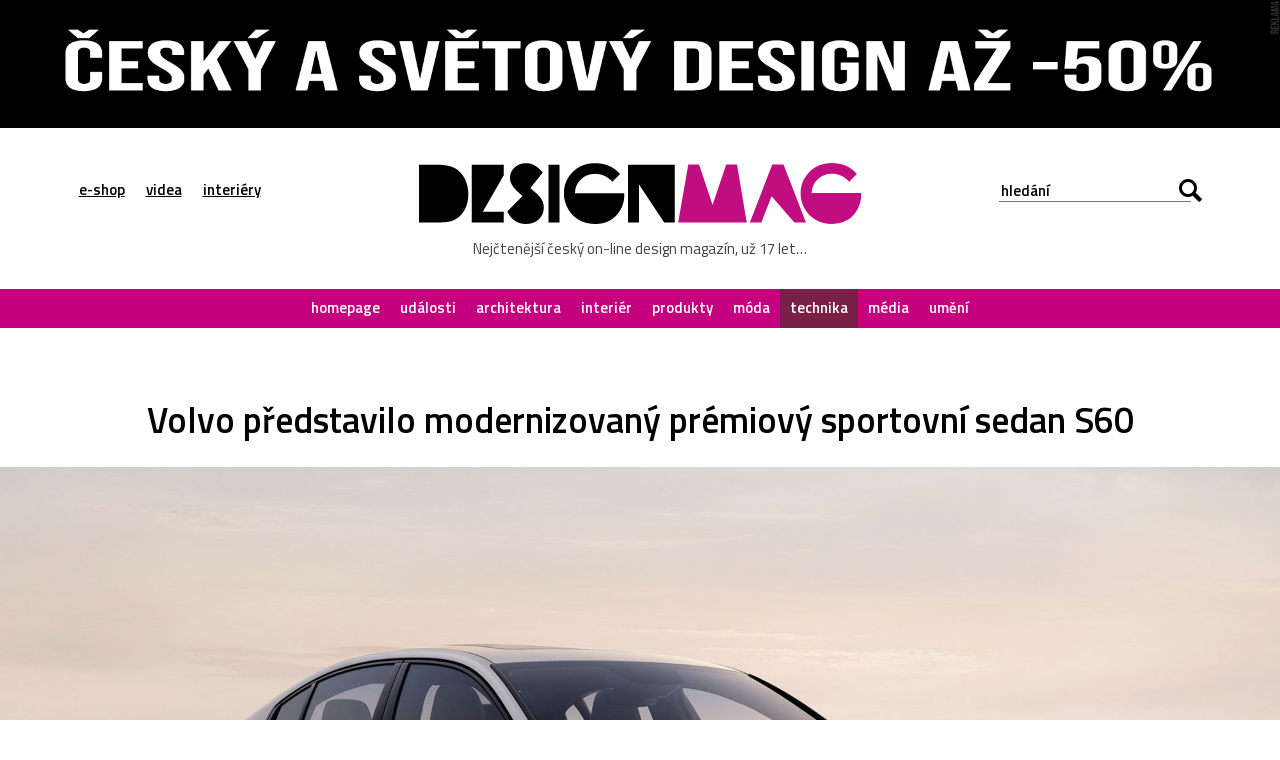

--- FILE ---
content_type: text/html; charset=UTF-8
request_url: https://www.designmag.cz/technika/75578-volvo-predstavilo-modernizovany-premiovy-sportovni-sedan-s60.html
body_size: 13854
content:
<!DOCTYPE html>
<html lang="cs">

<head>
<title>Volvo představilo modernizovaný prémiový sportovní sedan S60 – DesignMag.cz</title>
<meta http-equiv="Content-Type" content="text/html;charset=utf-8" />
<meta name="viewport" content="user-scalable=0, initial-scale=1, maximum-scale=1" />
<meta name="copyright" content="© copyright - 2007-2026 - DesignMag.cz"/>
<meta name="robots" content="index,follow" />
<meta name="description" content="Švédská automobilka Volvo pokračuje ve&#160;sjednocování designu svých vozů. Dalším modelem, který prošel výraznou modernizací, je&#160;sportovní sedan Volvo S60. Výrazně omlazený, elegantnější a&#160;prémiovější vůz zaujme sportovní maskou i&#160;tvarem zadních svítidel. Vyrábět se&#160;bude v&#160;USA. „Nové Volvo S60 prostřednictvím svého designu oslavuje radost z&#160;řízení. Výrazně vyrýsované boky, sportovně splývající profil a&#160;svalnaté ramenní partie nad zadními koly podtrhují jeho" />

<meta property="og:title" content="Volvo představilo modernizovaný prémiový sportovní sedan S60  – DesignMag.cz"/>
<meta property="og:description" content="Švédská automobilka Volvo pokračuje ve&#160;sjednocování designu svých vozů. Dalším modelem, který prošel výraznou modernizací, je&#160;sportovní sedan Volvo S60. Výrazně omlazený, elegantnější a&#160;prémiovější vůz zaujme sportovní maskou i&#160;tvarem zadních svítidel. Vyrábět se&#160;bude v&#160;USA. „Nové Volvo S60 prostřednictvím svého designu oslavuje radost z&#160;řízení. Výrazně vyrýsované boky, sportovně splývající profil a&#160;svalnaté ramenní partie nad zadními koly podtrhují jeho" />
<meta property="og:locale" content="cs_CZ" />
<meta property="og:type" content="article" />
<meta property="article:publisher" content="https://www.facebook.com/DesignMagazin" />
<meta property="og:image" content="https://www.designmag.cz/foto/2018/06/volvo-s60-0.jpg" />
<meta property="og:image:width" content="1920" />
<meta property="og:image:height" content="1152" />
<meta property="og:article:title" content="Volvo představilo modernizovaný prémiový sportovní sedan S60"/>
<meta property="og:url" content="https://www.designmag.cz/technika/75578-volvo-predstavilo-modernizovany-premiovy-sportovni-sedan-s60.html" />

<meta name="twitter:card" content="summary_large_image">
<meta name="twitter:title" content="Volvo představilo modernizovaný prémiový sportovní sedan S60">
<meta name="twitter:description" content="Švédská automobilka Volvo pokračuje ve&#160;sjednocování designu svých vozů. Dalším modelem, který prošel výraznou modernizací, je&#160;sportovní sedan Volvo S60. Výrazně omlazený, elegantnější a&#160;prémiovější vůz zaujme sportovní maskou i&#160;tvarem zadních svítidel. Vyrábět se&#160;bude v&#160;USA. „Nové Volvo S60 prostřednictvím svého designu oslavuje radost z&#160;řízení. Výrazně vyrýsované boky, sportovně splývající profil a&#160;svalnaté ramenní partie nad zadními koly podtrhují jeho">
<meta name="twitter:image" content="https://www.designmag.cz/foto/2018/06/volvo-s60-0.jpg">


<link rel="alternate" type="application/rss+xml" title="DesignMag.cz RSS Feed" href="https://www.designmag.cz/feed" />
<link href="https://fonts.googleapis.com/css?family=Titillium+Web:400,300,300italic,400italic,600,600italic,700,700italic&subset=latin,latin-ext" rel="stylesheet" type="text/css" />
<link rel="Stylesheet" href="https://www.designmag.cz/css/content.css?v=17112017" media="screen,projection,print" />
<link rel="Stylesheet" href="https://www.designmag.cz/css/layout.css?v=01042023" media="screen,projection" />
<link rel="Stylesheet" href="https://www.designmag.cz/css/print.css" media="print" />
<link rel="shortcut icon" href="https://www.designmag.cz/img/favicon.ico" type="image/x-icon" />




<link rel="alternate" type="application/json+oembed" href="https://www.designmag.cz/wp-json/oembed/1.0/embed?url=https://www.designmag.cz/technika/75578-volvo-predstavilo-modernizovany-premiovy-sportovni-sedan-s60.html" />
<link rel="alternate" type="text/xml+oembed" href="https://www.designmag.cz/wp-json/oembed/1.0/embed?url=https://www.designmag.cz/technika/75578-volvo-predstavilo-modernizovany-premiovy-sportovni-sedan-s60.html&#038;format=xml" />

<link rel="apple-touch-icon" sizes="57x57" href="https://www.designmag.cz/images/apple-touch-icon-57.png" />
<link rel="apple-touch-icon" sizes="72x72" href="https://www.designmag.cz/images/apple-touch-icon-72.png" />
<link rel="apple-touch-icon" sizes="114x114" href="https://www.designmag.cz/images/apple-touch-icon-114.png" />
<link rel="apple-touch-icon" sizes="144x144" href="https://www.designmag.cz/images/apple-touch-icon-144.png" />
<link rel="apple-touch-icon" sizes="152x152" href="https://www.designmag.cz/images/apple-touch-icon-152.png" />
<link rel="apple-touch-icon" sizes="167x167" href="https://www.designmag.cz/images/apple-touch-icon-167.png" />
<link rel="apple-touch-icon" sizes="180x180" href="https://www.designmag.cz/images/apple-touch-icon-180.png" />

<script async src="https://www.googletagmanager.com/gtag/js?id=UA-1809757-5"></script>
<script>
  window.dataLayer = window.dataLayer || [];
  function gtag(){dataLayer.push(arguments);}
  gtag('js', new Date());

  gtag('config', 'UA-1809757-5');
</script>

<script type="text/javascript" src="https://www.designmag.cz/js/jquery.1.10.2.min.js"></script>

</head>




<body>
    <div class="page-wrap">
        <div class="page">
            <div class="main">
			
				<div class="propagace">
			<a href="https://www.designbuy.cz/vyprodej" target="_blank">
			<img src="https://www.designmag.cz/images/vyprodej-2025.gif" border="0" width="2000" height="200" alt="Vyprodej na DesignBuy.cz" title="Výprodej na DesignBuy.cz"/>
			</a>
			</div> 
				
			<!--
			<div class="propagace">
	
			<a href="https://www.designbuy.cz/radce" target="_blank"><img src="https://www.designmag.cz/images/vanoce/pote.jpg" alt="Přejděte do e-shopu DesignBuy.cz" title="Přejděte do e-shopu DesignBuy.cz" border="0" /></a>			</div> 
			
			
			<div class="propagace">
			
			<a href="https://www.designbuy.cz/" target="_blank">
			<img src="https://www.designmag.cz/images/db-2023-black-white.gif" border="0" width="2000" height="200" alt="DesignBuy.cz"/>
			</a>
		
			
						
			<a href="https://www.designbuy.cz/Lasvit" target="_blank">
			<img src="https://www.designmag.cz/images/lasvit.gif" border="0" width="2000" height="200" alt="Lasvit na DesignBuy.cz" title="Lasvit na DesignBuy.cz"/>
			</a>
			</div>
			
			
			<div class="propagace">
			<a href="https://www.canon.cz/business/insights/events/rp22/?fbclid=IwAR0atdIs2IfSdwLREjSBGcnu8SG65dNdnaFJr8eVXdppARyyru1q6yG2VkY" target="_blank">
			<img src="https://www.designmag.cz/images/canon-polygraf.jpg" border="0" width="2000" height="200" alt="Canon na veletrhu Reklama Polygraf"/>
			</a>
			</div> 
			-->
			
			

                <div class="header">
                    <div class="row row-header center">
                        <div class="menu-button"></div>

                        <ul class="top-menu">
                            <li><a href="https://www.designbuy.cz" target="_blank">e-shop</a></li>
                            <li><a href="https://www.designvid.cz" target="_blank">videa</a></li>
                            <li><a href="https://www.designpro.cz" target="_blank">interiéry</a></li>
                        </ul>
                        <div class="logo">
                            <a href="https://www.designmag.cz"><img src="https://www.designmag.cz/img/logo.svg" alt="DesignMag.cz" width="573" height="79" data-alternate="https://www.designmag.cz/img/logo.png" /></a>
                            <a class="font-icon hidden" href="https://www.designmag.cz"></a>
                            <p>Nejčtenější český on-line design magazín, už 17 let…</p>
                        </div>
                        <div class="search-box">
                            <form method="get" id="search-form" action="/">
                                <input type="text" name="s" value="" placeholder="hledání" />
                                <div class="submit-wrap font-icon"><input type="submit" name="search" value="Hledej" /></div>
                            </form>
                        </div>
                    </div>

                    <div class="menu">
                    <ul>
                    <li><a  href="https://www.designmag.cz/">homepage</a></li>
                    <li><a  href="https://www.designmag.cz/udalosti/">události</a></li>
                    <li><a  href="https://www.designmag.cz/architektura/">architektura</a></li>
                    <li><a  href="https://www.designmag.cz/interier/">interiér</a></li>
                    <li><a  href="https://www.designmag.cz/produkty/">produkty</a></li>
                    <li><a  href="https://www.designmag.cz/moda/">móda</a></li>
                    <li><a class="active" href="https://www.designmag.cz/technika/">technika</a></li>
                    <li><a  href="https://www.designmag.cz/media/">média</a></li>
                    <li><a  href="https://www.designmag.cz/umeni/">umění</a></li>
                    </ul>
                    </div>
                </div>


<div class="row center">
<h1>Volvo představilo modernizovaný prémiový sportovní sedan S60</h1>
</div>

<div class="headphoto">
<img class="hidden" src="https://www.designmag.cz/foto/2018/06/volvo-s60-0.jpg" />
<a href="https://www.designmag.cz/foto/2018/06/volvo-s60-0.jpg" title="Volvo S60 na&nbsp;rok 2018"><div class="overlay-image" style="background-image: url('https://www.designmag.cz/foto/2018/06/volvo-s60-0.jpg');"></div><img class="full" src="https://www.designmag.cz/foto/2018/06/volvo-s60-0-210x126.jpg" data-original-src-width="1920" data-original-src-height="1152" alt="Volvo S60 na&nbsp;rok 2018" /></a>
</div>

<div class="row center">
	<div class="main-content bottom-arrow lightbox-area">
	<p class="date">25. června 2018  <span class="divider">––</span> technika <span class="divider">––</span> Ondřej Krynek  </p>


<p class="perex">Švédská automobilka Volvo pokračuje ve&nbsp;sjednocování designu svých vozů. Dalším modelem, který prošel výraznou modernizací, je&nbsp;sportovní sedan Volvo S60. Výrazně omlazený, elegantnější a&nbsp;prémiovější vůz zaujme sportovní maskou i&nbsp;tvarem zadních svítidel. Vyrábět se&nbsp;bude v&nbsp;USA.</p>
<div class="extf-content">
<p class="">„Nové Volvo S60 prostřednictvím svého designu oslavuje radost z&nbsp;řízení. Výrazně vyrýsované boky, sportovně splývající profil a&nbsp;svalnaté ramenní partie nad zadními koly podtrhují jeho atletický charakter. Skandinávská elegance v&nbsp;kombinaci s&nbsp;dynamickým postojem společně vytváří nepřehlédnutelný vzhled, který jasně vypovídá o&nbsp;cílevědomé a&nbsp;soustředěné povaze vozu. Na&nbsp;první pohled se&nbsp;jedná o&nbsp;vůz, který svými schopnostmi na&nbsp;silnici zazáří,“ uvádí automobilka ke své novince.</p>
</div>
<p class="gallery"><a title="Volvo S60 na rok 2018" href="https://www.designmag.cz/foto/2018/06/volvo-s60-1.jpg"><img decoding="async" class=" lightbox" src="https://www.designmag.cz/foto/2018/06/volvo-s60-1-210x126.jpg" data-original-src-width="1920" data-original-src-height="1152" alt="Volvo S60 na rok 2018" width="210" height="126" /></a> <a title="Volvo S60 na rok 2018" href="https://www.designmag.cz/foto/2018/06/volvo-s60-2.jpg"><img decoding="async" class="" src="https://www.designmag.cz/foto/2018/06/volvo-s60-2-210x126.jpg" data-original-src-width="1920" data-original-src-height="1152" alt="Volvo S60 na rok 2018" width="210" height="126" /></a> <a title="Volvo S60 na rok 2018" href="https://www.designmag.cz/foto/2018/06/volvo-s60-3.jpg"><img decoding="async" class=" lightbox" src="https://www.designmag.cz/foto/2018/06/volvo-s60-3-210x126.jpg" data-original-src-width="1920" data-original-src-height="1152" alt="Volvo S60 na rok 2018" width="210" height="126" /></a> <a title="Volvo S60 na rok 2018" href="https://www.designmag.cz/foto/2018/06/volvo-s60-4.jpg"><img loading="lazy" decoding="async" class="" src="https://www.designmag.cz/foto/2018/06/volvo-s60-4-210x126.jpg" data-original-src-width="1920" data-original-src-height="1152" alt="Volvo S60 na rok 2018" width="210" height="126" /></a></p>
<p>„Nové Volvo S60 je&nbsp;jedním z&nbsp;nejvíce vzrušujících modelů Volvo, které jsme kdy vyrobili. Jedná se&nbsp;o&nbsp;vůz pro skutečné milovníky řízení, který nám zajistí silnou pozici v&nbsp;segmentu sedanů na&nbsp;trhu USA a&nbsp;Číny, což povede k&nbsp;rozšíření obchodních příležitostí pro společnost Volvo Cars,“ řekl Håkan Samuelsson, který je&nbsp;prezident a&nbsp;generální ředitel společnosti Volvo Cars.</p>
<p>Čtěte další články na&nbsp;téma <a href="http://www.DesignMag.cz/tag/Volvo">Volvo</a> a&nbsp;<a href="http://www.DesignMag.cz/tag/Auto">auto</a></p>
<p><strong>Foto a&nbsp;zdroj:</strong> <a href="http://www.volvocars.com" target="_blank">Volvo</a></p>





<div class="share">
<iframe src="//www.facebook.com/plugins/like.php?href=https%3A%2F%2Fwww.designmag.cz%2Ftechnika%2F75578-volvo-predstavilo-modernizovany-premiovy-sportovni-sedan-s60.html&amp;width=180&amp;layout=button_count&amp;action=like&amp;show_faces=false&amp;share=true&amp;height=21" scrolling="no" frameborder="0" style="border:none; overflow:hidden; width:180px; height:20px; margin-right:20px" allowTransparency="true"></iframe>

<a href="https://twitter.com/share?ref_src=twsrc%5Etfw" class="twitter-share-button" data-show-count="false">Tweet</a><script async src="https://platform.twitter.com/widgets.js" charset="utf-8"></script>

<a href="//www.pinterest.com/pin/create/button/?url=https%3A%2F%2Fwww.designmag.cz%2Ftechnika%2F75578-volvo-predstavilo-modernizovany-premiovy-sportovni-sedan-s60.html&amp;media=https://www.designmag.cz/foto/2018/06/volvo-s60-0.jpg&amp;description=Volvo představilo modernizovaný prémiový sportovní sedan S60" data-pin-do="buttonPin" data-pin-config="beside" data-pin-color="red" data-pin-count="false" data-description="Volvo představilo modernizovaný prémiový sportovní sedan S60"><img src="//assets.pinterest.com/images/pidgets/pinit_fg_en_rect_red_20.png" border="0" /></a>
<script type="text/javascript" async defer src="//assets.pinterest.com/js/pinit.js"></script>

<script src="https://platform.linkedin.com/in.js" async type="text/javascript">lang: cs_CZ</script>
<script type="IN/Share" async data-url="https://www.designmag.cz/technika/75578-volvo-predstavilo-modernizovany-premiovy-sportovni-sedan-s60.html"></script>

<a href="mailto:?subject=Odkaz na článek na DesignMag.cz&body=Posílám odkaz na článek na DesignMag.cz: https://www.designmag.cz/technika/75578-volvo-predstavilo-modernizovany-premiovy-sportovni-sedan-s60.html" title="Poslat odkaz na článek na e-mail" id="namail"><img src="https://www.designmag.cz/images/email.svg" data-alternate="https://www.designmag.cz/images/email.png" alt="Poslat odkaz na článek na e-mail" title="Poslat odkaz na článek na e-mail"></a>
</div>
</div>


	<div class="author-box bottom-line">
        <h2>Autor článku</h2>
			<a href="https://www.designmag.cz/autor/Lazar"><div class="img-box" style="background-image: url('https://www.designmag.cz/images/redaktor/Lazar.jpg');"></div></a>
            <p>Ondřej Krynek je obdivovatel nápaditého designu, kreativních konceptů, moderní architektury, příjemných interiérů, inovativních technologií, použitelného webdesignu, dobré hudby a veškeré kultury.</p>
			<br /><br />
    </div>
	
	<!--
	<div class="author-box bottom-line">
		<h2>Salone del Mobile.Milano</h2>
			<a href="https://www.salonemilano.it/en/?utm_source=refferal&utm_campaign=designmag&utm_medium=banner&utm_content=600*300" target="_blank">
			<img src="https://www.designmag.cz/images/salonemilano-2025-6x3.jpg" alt="Salone del Mobile.Milano 2025" title="Salone del Mobile.Milano 2025" width="600" height="300"/>
			</a>
			<br><br>
	</div>
	
	-->

	
		
</div>


			
		
 


<div class="row row-header center netisknout">
<h2>Mohlo by vás zajímat</h2>
	<div class="item-list">
			<ul>
				<li> 
		<a href="https://www.designmag.cz/technika/130806-kia-k4-sportswagon-prichazi-i-do-ceska-s-vyraznym-designem-a-velmi-dostupnou-cenou.html">
            <img src="https://www.designmag.cz/foto/2026/01/kia-k4-sportswagon-0-700x420.jpg" alt="Kia K4 Sportswagon přichází i&nbsp;do&nbsp;Česka s&nbsp;výrazným designem a&nbsp;velmi dostupnou cenou" alt="Kia K4 Sportswagon přichází i&nbsp;do&nbsp;Česka s&nbsp;výrazným designem a&nbsp;velmi dostupnou cenou" width="319" height="190" loading="lazy" />
                <div class="text-box">
					<p>16. ledna 2026  <span class="divider">––</span> Ondřej Krynek</p>
					<h3>Kia K4 Sportswagon přichází i&nbsp;do&nbsp;Česka s&nbsp;výrazným designem a&nbsp;velmi dostupnou cenou</h3>
				</div>
        </a>
	</li>

			<li> 
		<a href="https://www.designmag.cz/architektura/130798-washington-d-c-postavi-v-centru-mesta-stadion-pro-sport-a-zabavu-washington-commanders.html">
            <img src="https://www.designmag.cz/foto/2026/01/hks-washington-commanders-stadium-0-700x420.jpg" alt="Washington D. C. postaví v&nbsp;centru města stadion pro sport a&nbsp;zábavu Washington Commanders" alt="Washington D. C. postaví v&nbsp;centru města stadion pro sport a&nbsp;zábavu Washington Commanders" width="319" height="190" loading="lazy" />
                <div class="text-box">
					<p>16. ledna 2026  <span class="divider">––</span> Ondřej Krynek</p>
					<h3>Washington D. C. postaví v&nbsp;centru města stadion pro sport a&nbsp;zábavu Washington Commanders</h3>
				</div>
        </a>
	</li>

			<li> 
		<a href="https://www.designmag.cz/architektura/130783-peking-stavi-muzeum-umeni-od-atelieru-snohetta-ve-tvaru-hranolu-rozlozenych-do-kruhu-jako-okvetni-listky.html">
            <img src="https://www.designmag.cz/foto/2026/01/beijing-art-museum-0-700x420.jpg" alt="Peking staví muzeum umění od&nbsp;ateliéru Snøhetta ve&nbsp;tvaru hranolů rozložených do&nbsp;kruhu jako okvětní lístky" alt="Peking staví muzeum umění od&nbsp;ateliéru Snøhetta ve&nbsp;tvaru hranolů rozložených do&nbsp;kruhu jako okvětní lístky" width="319" height="190" loading="lazy" />
                <div class="text-box">
					<p>15. ledna 2026  <span class="divider">––</span> Ondřej Krynek</p>
					<h3>Peking staví muzeum umění od&nbsp;ateliéru Snøhetta ve&nbsp;tvaru hranolů rozložených do&nbsp;kruhu jako okvětní lístky</h3>
				</div>
        </a>
	</li>

			<li> 
		<a href="https://www.designmag.cz/technika/130774-skoda-auto-odhaluje-sve-nejvetsi-planovane-elektricke-auto-pro-sedm-osob-skoda-peaq.html">
            <img src="https://www.designmag.cz/foto/2026/01/skoda-peaq-teaser-0-700x420.jpg" alt="Škoda Auto odhaluje své největší plánované elektrické auto pro sedm osob Škoda Peaq" alt="Škoda Auto odhaluje své největší plánované elektrické auto pro sedm osob Škoda Peaq" width="319" height="190" loading="lazy" />
                <div class="text-box">
					<p>14. ledna 2026  <span class="divider">––</span> Ondřej Krynek</p>
					<h3>Škoda Auto odhaluje své největší plánované elektrické auto pro sedm osob Škoda Peaq</h3>
				</div>
        </a>
	</li>

			<li> 
		<a href="https://www.designmag.cz/moda/130743-francouzi-zacali-vyrabet-kabelku-infinity-vybavenou-displejem-pro-dokonalejsi-sladeni-s-odevem.html">
            <img src="https://www.designmag.cz/foto/2026/01/kabelka-peuty-0-700x420.jpg" alt="Francouzi začali vyrábět kabelku Infinity vybavenou displejem pro dokonalejší sladění s&nbsp;oděvem" alt="Francouzi začali vyrábět kabelku Infinity vybavenou displejem pro dokonalejší sladění s&nbsp;oděvem" width="319" height="190" loading="lazy" />
                <div class="text-box">
					<p>12. ledna 2026  <span class="divider">––</span> Ondřej Krynek</p>
					<h3>Francouzi začali vyrábět kabelku Infinity vybavenou displejem pro dokonalejší sladění s&nbsp;oděvem</h3>
				</div>
        </a>
	</li>

			<li> 
		<a href="https://www.designmag.cz/architektura/130730-eva-jiricna-navrhla-pro-fakultni-nemocnici-plzen-nastavbu-centra-oblacek-pro-darce-kostni-drene.html">
            <img src="https://www.designmag.cz/foto/2026/01/oblacek-plzen-0-700x420.jpg" alt="Eva Jiřičná navrhla pro Fakultní nemocnici Plzeň nástavbu centra Obláček pro dárce kostní dřeně" alt="Eva Jiřičná navrhla pro Fakultní nemocnici Plzeň nástavbu centra Obláček pro dárce kostní dřeně" width="319" height="190" loading="lazy" />
                <div class="text-box">
					<p>12. ledna 2026  <span class="divider">––</span> Ondřej Krynek</p>
					<h3>Eva Jiřičná navrhla pro Fakultní nemocnici Plzeň nástavbu centra Obláček pro dárce kostní dřeně</h3>
				</div>
        </a>
	</li>

			<li> 
		<a href="https://www.designmag.cz/technika/130721-jawa-350-cl-42-prichazi-v-druhe-generaci-i-na-cesky-trh-v-elegantni-cerne-a-za-dostupnou-cenu.html">
            <img src="https://www.designmag.cz/foto/2026/01/jawa-42-mk2-0-700x420.jpg" alt="Jawa 350 CL 42 přichází v&nbsp;druhé generaci i&nbsp;na&nbsp;český trh v&nbsp;elegantní černé a&nbsp;za dostupnou cenu" alt="Jawa 350 CL 42 přichází v&nbsp;druhé generaci i&nbsp;na&nbsp;český trh v&nbsp;elegantní černé a&nbsp;za dostupnou cenu" width="319" height="190" loading="lazy" />
                <div class="text-box">
					<p>11. ledna 2026  <span class="divider">––</span> Ondřej Krynek</p>
					<h3>Jawa 350 CL 42 přichází v&nbsp;druhé generaci i&nbsp;na&nbsp;český trh v&nbsp;elegantní černé a&nbsp;za dostupnou cenu</h3>
				</div>
        </a>
	</li>

			<li> 
		<a href="https://www.designmag.cz/udalosti/130703-newyorske-muzeum-otevrelo-vystavu-made-in-america-mapujici-vyrobu-produktu-v-americkych-tovarnach.html">
            <img src="https://www.designmag.cz/foto/2026/01/made-in-america-0-700x420.jpg" alt="Newyorské muzeum otevřelo výstavu Made in America mapující výrobu produktů v&nbsp;amerických továrnách" alt="Newyorské muzeum otevřelo výstavu Made in America mapující výrobu produktů v&nbsp;amerických továrnách" width="319" height="190" loading="lazy" />
                <div class="text-box">
					<p>10. ledna 2026  <span class="divider">––</span> Ondřej Krynek</p>
					<h3>Newyorské muzeum otevřelo výstavu Made in America mapující výrobu produktů v&nbsp;amerických továrnách</h3>
				</div>
        </a>
	</li>

			<li> 
		<a href="https://www.designmag.cz/architektura/130667-dvojice-ceskych-architektu-uspela-v-mezinarodni-soutezi-na-rekreacni-resort-zellige-horizon-v-maroku.html">
            <img src="https://www.designmag.cz/foto/2026/01/zellige-horizon-0-700x420.jpg" alt="Dvojice českých architektů uspěla v&nbsp;mezinárodní soutěži na&nbsp;rekreační resort Zellige Horizon v&nbsp;Maroku" alt="Dvojice českých architektů uspěla v&nbsp;mezinárodní soutěži na&nbsp;rekreační resort Zellige Horizon v&nbsp;Maroku" width="319" height="190" loading="lazy" />
                <div class="text-box">
					<p>8. ledna 2026  <span class="divider">––</span> Ondřej Krynek</p>
					<h3>Dvojice českých architektů uspěla v&nbsp;mezinárodní soutěži na&nbsp;rekreační resort Zellige Horizon v&nbsp;Maroku</h3>
				</div>
        </a>
	</li>

			<li> 
		<a href="https://www.designmag.cz/technika/130660-red-bull-rb17-dostal-po-ctyrech-letech-vyvoje-finalni-design-a-propracovane-aerodynamicke-detaily.html">
            <img src="https://www.designmag.cz/foto/2026/01/red-bull-rb17-0-700x420.jpg" alt="Red Bull RB17 dostal po&nbsp;čtyřech letech vývoje finální design a&nbsp;propracované aerodynamické detaily" alt="Red Bull RB17 dostal po&nbsp;čtyřech letech vývoje finální design a&nbsp;propracované aerodynamické detaily" width="319" height="190" loading="lazy" />
                <div class="text-box">
					<p>7. ledna 2026  <span class="divider">––</span> Ondřej Krynek</p>
					<h3>Red Bull RB17 dostal po&nbsp;čtyřech letech vývoje finální design a&nbsp;propracované aerodynamické detaily</h3>
				</div>
        </a>
	</li>

			<li> 
		<a href="https://www.designmag.cz/architektura/130648-v-centru-olomouce-vznikne-komplex-vysokoskolskych-koleji-s-cihlovou-fasadou-a-komunitnimi-prostory.html">
            <img src="https://www.designmag.cz/foto/2026/01/olomouc-17square-0-700x420.jpg" alt="V centru Olomouce vznikne komplex vysokoškolských kolejí s&nbsp;cihlovou fasádou a&nbsp;komunitními prostory" alt="V centru Olomouce vznikne komplex vysokoškolských kolejí s&nbsp;cihlovou fasádou a&nbsp;komunitními prostory" width="319" height="190" loading="lazy" />
                <div class="text-box">
					<p>7. ledna 2026  <span class="divider">––</span> Ondřej Krynek</p>
					<h3>V centru Olomouce vznikne komplex vysokoškolských kolejí s&nbsp;cihlovou fasádou a&nbsp;komunitními prostory</h3>
				</div>
        </a>
	</li>

			<li> 
		<a href="https://www.designmag.cz/technika/130641-pracovni-a-nakladni-stroje-znacky-lumina-maji-moderni-design-a-ciste-elektricky-pohon.html">
            <img src="https://www.designmag.cz/foto/2026/01/lumina-0-700x420.jpg" alt="Pracovní a&nbsp;nákladní stroje značky Lumina mají moderní design a&nbsp;čistě elektrický pohon" alt="Pracovní a&nbsp;nákladní stroje značky Lumina mají moderní design a&nbsp;čistě elektrický pohon" width="319" height="190" loading="lazy" />
                <div class="text-box">
					<p>6. ledna 2026  <span class="divider">––</span> Ondřej Krynek</p>
					<h3>Pracovní a&nbsp;nákladní stroje značky Lumina mají moderní design a&nbsp;čistě elektrický pohon</h3>
				</div>
        </a>
	</li>

			<li> 
		<a href="https://www.designmag.cz/architektura/130630-v-lucembursku-postavili-3dtisteny-maly-rodinny-dum-tiny-house-lux-s-ceskou-stopou.html">
            <img src="https://www.designmag.cz/foto/2026/01/tiny-house-lux-0-700x420.jpg" alt="V Lucembursku postavili 3Dtištěný malý rodinný dům Tiny House LUX s&nbsp;českou stopou" alt="V Lucembursku postavili 3Dtištěný malý rodinný dům Tiny House LUX s&nbsp;českou stopou" width="319" height="190" loading="lazy" />
                <div class="text-box">
					<p>6. ledna 2026  <span class="divider">––</span> Ondřej Krynek</p>
					<h3>V Lucembursku postavili 3Dtištěný malý rodinný dům Tiny House LUX s&nbsp;českou stopou</h3>
				</div>
        </a>
	</li>

			<li> 
		<a href="https://www.designmag.cz/architektura/130610-pipalovo-malirstvi-v-humpolci-se-po-konverzi-promenilo-na-galerii-s-vinnym-barem-a-wellness.html">
            <img src="https://www.designmag.cz/foto/2026/01/konverze-pipalova-malirstvi-humpolec-0-700x420.jpg" alt="Pípalovo malířství v&nbsp;Humpolci se&nbsp;po&nbsp;konverzi proměnilo na&nbsp;galerii s&nbsp;vinným barem a&nbsp;wellness" alt="Pípalovo malířství v&nbsp;Humpolci se&nbsp;po&nbsp;konverzi proměnilo na&nbsp;galerii s&nbsp;vinným barem a&nbsp;wellness" width="319" height="190" loading="lazy" />
                <div class="text-box">
					<p>5. ledna 2026  <span class="divider">––</span> Ondřej Krynek</p>
					<h3>Pípalovo malířství v&nbsp;Humpolci se&nbsp;po&nbsp;konverzi proměnilo na&nbsp;galerii s&nbsp;vinným barem a&nbsp;wellness</h3>
				</div>
        </a>
	</li>

			<li> 
		<a href="https://www.designmag.cz/technika/130603-ceske-designerske-studio-navrhlo-odvazny-koncept-pickupu-lexus-ex.html">
            <img src="https://www.designmag.cz/foto/2026/01/lexus-ex-0-700x420.jpg" alt="České designérské studio navrhlo odvážný koncept pickupu Lexus EX" alt="České designérské studio navrhlo odvážný koncept pickupu Lexus EX" width="319" height="190" loading="lazy" />
                <div class="text-box">
					<p>4. ledna 2026  <span class="divider">––</span> Ondřej Krynek</p>
					<h3>České designérské studio navrhlo odvážný koncept pickupu Lexus EX</h3>
				</div>
        </a>
	</li>

		</ul>



                        <div class="paging">
                            <a href="https://www.designmag.cz/archiv/" class="next"><span>Dalších 11432 článků</span></a>
                        </div>
                    </div>
                </div>
                

                <div class="section-more section-buy arrow">
                    <div class="row center">
                        <div class="text-box">
                            <h2>Výběr z e-shopu <a href="https://www.designbuy.cz" target="_blank">DesignBuy.cz</a></h2>
                            <p>E-shop s nejlepším designem světa! Nábytek, svítidla, dekorace, sklo, šperky...</p>
                        </div>
						<div class="scroller-box">
                            <ul class="six-box jshide" loading="lazy">
							
							
		<li>
						<a href="https://www.designbuy.cz/Brokis" target="_blank">
                        <div class="designbuy-prod">
                          <img loading="lazy" src="https://www.designmag.cz/img/top/brokis-muffins.jpg" alt="Kolekce českých svítidel ze skla a dřeva Muffins" title="Kolekce českých svítidel ze skla a dřeva Muffins" width="200" height="200" />
						  <div class="item-box">
                          <p class="text">Kolekce českých svítidel ze skla a dřeva Muffins</p>
						  <p class="price">koupit</p>
                        </div>
						</a>
					  </li>
		<li>
						<a href="https://www.designbuy.cz/Bontempi" target="_blank">
                        <div class="designbuy-prod">
                          <img loading="lazy" src="https://www.designmag.cz/img/top/bontempi-casa-millennium.jpg" alt="Kolekce stolů a stolků Millennium od Bontempi Casa" title="Kolekce stolů a stolků Millennium od Bontempi Casa" width="200" height="200" />
						  <div class="item-box">
                          <p class="text">Kolekce stolů a stolků Millennium od Bontempi Casa</p>
						  <p class="price">koupit</p>
                        </div>
						</a>
					  </li>
		<li>
						<a href="https://www.designbuy.cz/Tablo" target="_blank">
                        <div class="designbuy-prod">
                          <img loading="lazy" src="https://www.designmag.cz/img/top/tablo-ondine.jpg" alt="Český set karafy se sklenicemi Ondine" title="Český set karafy se sklenicemi Ondine" width="200" height="200" />
						  <div class="item-box">
                          <p class="text">Český set karafy se sklenicemi Ondine</p>
						  <p class="price">koupit</p>
                        </div>
						</a>
					  </li>
		<li>
						<a href="https://www.designbuy.cz/Wetterling" target="_blank">
                        <div class="designbuy-prod">
                          <img loading="lazy" src="https://www.designmag.cz/img/top/design-house-stockholm-grow.jpg" alt="Stolní skleněné mini skleníky Grow" title="Stolní skleněné mini skleníky Grow" width="200" height="200" />
						  <div class="item-box">
                          <p class="text">Stolní skleněné mini skleníky Grow</p>
						  <p class="price">koupit</p>
                        </div>
						</a>
					  </li>
		<li>
						<a href="https://www.designbuy.cz/Plesl" target="_blank">
                        <div class="designbuy-prod">
                          <img loading="lazy" src="https://www.designmag.cz/img/top/bomma-stellis.jpg" alt="České křišťálové sklenice od Ronyho Plesla" title="České křišťálové sklenice od Ronyho Plesla" width="200" height="200" />
						  <div class="item-box">
                          <p class="text">České křišťálové sklenice od Ronyho Plesla</p>
						  <p class="price">koupit</p>
                        </div>
						</a>
					  </li>
		<li>
						<a href="https://www.designbuy.cz/Bluelounge" target="_blank">
                        <div class="designbuy-prod">
                          <img loading="lazy" src="https://www.designmag.cz/img/top/bluelounge-cablebox.jpg" alt="Nehořlavé schránky na kabely od počítačů z USA" title="Nehořlavé schránky na kabely od počítačů z USA" width="200" height="200" />
						  <div class="item-box">
                          <p class="text">Nehořlavé schránky na kabely od počítačů z USA</p>
						  <p class="price">koupit</p>
                        </div>
						</a>
					  </li>
		<li>
						<a href="https://www.designbuy.cz/Hallen" target="_blank">
                        <div class="designbuy-prod">
                          <img loading="lazy" src="https://www.designmag.cz/img/top/design-house-stockholm-arrow.jpg" alt="Poctivé hliníkové věšáky Arrow v černé a bílé" title="Poctivé hliníkové věšáky Arrow v černé a bílé" width="200" height="200" />
						  <div class="item-box">
                          <p class="text">Poctivé hliníkové věšáky Arrow v černé a bílé</p>
						  <p class="price">koupit</p>
                        </div>
						</a>
					  </li>
		<li>
						<a href="https://www.designbuy.cz/Jobs" target="_blank">
                        <div class="designbuy-prod">
                          <img loading="lazy" src="https://www.designmag.cz/img/top/design-house-stockholm-fia.jpg" alt="Ručně foukané skleněné karafy s křišťálovou koulí" title="Ručně foukané skleněné karafy s křišťálovou koulí" width="200" height="200" />
						  <div class="item-box">
                          <p class="text">Ručně foukané skleněné karafy s křišťálovou koulí</p>
						  <p class="price">koupit</p>
                        </div>
						</a>
					  </li>
		<li>
						<a href="https://www.designbuy.cz/Brokis" target="_blank">
                        <div class="designbuy-prod">
                          <img loading="lazy" src="https://www.designmag.cz/img/top/brokis-shadows.jpg" alt="Česká závěsná svítidla Shadows ze skla a dřeva" title="Česká závěsná svítidla Shadows ze skla a dřeva" width="200" height="200" />
						  <div class="item-box">
                          <p class="text">Česká závěsná svítidla Shadows ze skla a dřeva</p>
						  <p class="price">koupit</p>
                        </div>
						</a>
					  </li>
		<li>
						<a href="https://www.designbuy.cz/Refer" target="_blank">
                        <div class="designbuy-prod">
                          <img loading="lazy" src="https://www.designmag.cz/img/top/andtradition-megabulb.jpg" alt="Kolekce skleněných svítidel Bulb a Mega Bulb" title="Kolekce skleněných svítidel Bulb a Mega Bulb" width="200" height="200" />
						  <div class="item-box">
                          <p class="text">Kolekce skleněných svítidel Bulb a Mega Bulb</p>
						  <p class="price">koupit</p>
                        </div>
						</a>
					  </li>
		<li>
						<a href="https://www.designbuy.cz/Koskinen" target="_blank">
                        <div class="designbuy-prod">
                          <img loading="lazy" src="https://www.designmag.cz/img/top/design-house-stockholm-block-lamp.jpg" alt="Ikonická skleněná stolní lampa Block Lamp " title="Ikonická skleněná stolní lampa Block Lamp " width="200" height="200" />
						  <div class="item-box">
                          <p class="text">Ikonická skleněná stolní lampa Block Lamp </p>
						  <p class="price">koupit</p>
                        </div>
						</a>
					  </li>
		<li>
						<a href="https://www.designbuy.cz/Architectmade" target="_blank">
                        <div class="designbuy-prod">
                          <img loading="lazy" src="https://www.designmag.cz/img/top/architectmade-owl.jpg" alt="Ručně vyrobené dřevěné sošky z Dánska" title="Ručně vyrobené dřevěné sošky z Dánska" width="200" height="200" />
						  <div class="item-box">
                          <p class="text">Ručně vyrobené dřevěné sošky z Dánska</p>
						  <p class="price">koupit</p>
                        </div>
						</a>
					  </li>
		<li>
						<a href="https://www.designbuy.cz/DHS" target="_blank">
                        <div class="designbuy-prod">
                          <img loading="lazy" src="https://www.designmag.cz/img/top/design-house-stockholm-tablo.jpg" alt="Stolek Tablo s kovovou deskou ve tvaru mísy" title="Stolek Tablo s kovovou deskou ve tvaru mísy" width="200" height="200" />
						  <div class="item-box">
                          <p class="text">Stolek Tablo s kovovou deskou ve tvaru mísy</p>
						  <p class="price">koupit</p>
                        </div>
						</a>
					  </li>
		<li>
						<a href="https://www.designbuy.cz/Kallio" target="_blank">
                        <div class="designbuy-prod">
                          <img loading="lazy" src="https://www.designmag.cz/img/top/andtradition-in-between.jpg" alt="Židle a stoly z kolekce In Between od &Tradition" title="Židle a stoly z kolekce In Between od &Tradition" width="200" height="200" />
						  <div class="item-box">
                          <p class="text">Židle a stoly z kolekce In Between od &Tradition</p>
						  <p class="price">koupit</p>
                        </div>
						</a>
					  </li>
		<li>
						<a href="https://www.designbuy.cz/OlgojChorchoj" target="_blank">
                        <div class="designbuy-prod">
                          <img loading="lazy" src="https://www.designmag.cz/img/top/bomma-tim.jpg" alt="Křišťálová svítidla ve tvaru obřích bublin" title="Křišťálová svítidla ve tvaru obřích bublin" width="200" height="200" />
						  <div class="item-box">
                          <p class="text">Křišťálová svítidla ve tvaru obřích bublin</p>
						  <p class="price">koupit</p>
                        </div>
						</a>
					  </li>
		<li>
						<a href="https://www.designbuy.cz/kvetinace" target="_blank">
                        <div class="designbuy-prod">
                          <img loading="lazy" src="https://www.designmag.cz/img/top/bolia-botanique.jpg" alt="Elegantní květináče Botanique na kovovém podnoži" title="Elegantní květináče Botanique na kovovém podnoži" width="200" height="200" />
						  <div class="item-box">
                          <p class="text">Elegantní květináče Botanique na kovovém podnoži</p>
						  <p class="price">koupit</p>
                        </div>
						</a>
					  </li>
		<li>
						<a href="https://www.designbuy.cz/Brokis" target="_blank">
                        <div class="designbuy-prod">
                          <img loading="lazy" src="https://www.designmag.cz/img/top/brokis-balloons.jpg" alt="Stolní i stojací lampy Balloons ručně foukané v ČR" title="Stolní i stojací lampy Balloons ručně foukané v ČR" width="200" height="200" />
						  <div class="item-box">
                          <p class="text">Stolní i stojací lampy Balloons ručně foukané v ČR</p>
						  <p class="price">koupit</p>
                        </div>
						</a>
					  </li>
		<li>
						<a href="https://www.designbuy.cz/chipperfield" target="_blank">
                        <div class="designbuy-prod">
                          <img loading="lazy" src="https://www.designmag.cz/img/top/alessi-moka.jpg" alt="Kávovary Moka od Davida Chipperfielda" title="Kávovary Moka od Davida Chipperfielda" width="200" height="200" />
						  <div class="item-box">
                          <p class="text">Kávovary Moka od Davida Chipperfielda</p>
						  <p class="price">koupit</p>
                        </div>
						</a>
					  </li>
						</ul>
                    </div>
				    </div>
                </div>
				                <div class="section-more section-calendar">
                    <div class="row row-main center">
                        <div class="text-box">
                            <h2>Vybrané akce z <a href="https://www.designmag.cz/kalendar">kalendáře</a></h2>
                            <p>Nejdůležitější akce, výstavy, konference v oblasti designu u nás i ve světě...</p>
                        </div>
						<ul>
						
<script src="https://www.designmag.cz/js/kalendar.js?v=2022" type="text/javascript"></script>
<script src="https://www.designmag.cz/js/kalendar-loader.js?v=2022" type="text/javascript"></script>
<div id="eventlist1"></div>

						</ul>
                    </div>
                </div>				                <div class="section-more section-vid arrow" loading="lazy">
                    <div class="row center">
                        <div class="text-box">
                            <h2>Videa z <a href="https://www.DesignVid.cz" target="_blank">DesignVid.cz</a></h2>
                            <p>Jedinečný český design video portál. Každý den nová videa nejen o designu...</p>
                        </div>
                        <div class="scroller-box">
                            <ul class="six-box jshide">
<li><a href="https://www.designvid.cz/architektura/ricardo-bofill-si-promenil-na-bydleni-byvalou-tovarnu-na-cement.html" target="_blank"><img loading="lazy" src="https://www.designvid.cz/media/2017/11/in-residence-ricardo-bofil-227x128.jpg" alt="Ricardo Bofill si proměnil na bydlení bývalou továrnu na cement" width="200" height="116"/><div class="item-box"><p class="text">Ricardo Bofill si proměnil na bydlení bývalou továrnu na cement</p></div></a></li> 
<li><a href="https://www.designvid.cz/technika/prichazi-tenci-a-propracovanejsi-elektronicky-zapisnik-remarkable-2.html" target="_blank"><img loading="lazy" src="https://www.designvid.cz/media/2020/03/remarkable-2-227x128.jpg" alt="Přichází tenčí a propracovanější elektronický zápisník reMarkable 2" width="200" height="116"/><div class="item-box"><p class="text">Přichází tenčí a propracovanější elektronický zápisník reMarkable 2</p></div></a></li>
<li><a href="https://www.designvid.cz/architektura/spanele-vytvorili-animaci-dokoncene-sagrady-familie.html" target="_blank"><img loading="lazy" src="https://www.designvid.cz/media/2013/12/la-sagrada-familia-227x128.jpg" alt="Španělé vytvořili animaci dokončené Sagrady Famílie" width="200" height="116"/><div class="item-box"><p class="text">Španělé vytvořili animaci dokončené Sagrady Famílie</p></div></a></li>
<li><a href="https://www.designvid.cz/technika/onewheel-pint-je-elektricky-skateboard-s-jednim-velkym-kolem-uprostred.html" target="_blank"><img loading="lazy" src="https://www.designvid.cz/media/2019/03/onewheel-pint-227x128.jpg" alt="Onewheel Pint je elektrický skateboard s jedním velkým kolem uprostřed" width="200" height="116"/><div class="item-box"><p class="text">Onewheel Pint je elektrický skateboard s jedním velkým kolem uprostřed</p></div></a></li>
<li><a href="https://www.designvid.cz/moda/video-ukazuje-vyvoj-damskych-plavek-za-poslednich-100-let.html" target="_blank"><img loading="lazy" src="https://www.designvid.cz/media/2016/07/100-let-plavek-227x128.jpg" alt="Video ukazuje vývoj dámských plavek za posledních 100 let" width="200" height="116"/><div class="item-box"><p class="text">Video ukazuje vývoj dámských plavek za posledních 100 let</p></div></a></li> 
<li><a href="https://www.designvid.cz/produkty/terraplanter-je-revolucni-kvetinac-pro-domaci-pestovani-kvetin-pouze-z-vody.html" target="_blank"><img loading="lazy" src="https://www.designvid.cz/media/2020/05/terraplanter-227x128.jpg" alt="Terraplanter je revoluční květináč pro domácí pěstování květin pouze z vody" width="200" height="116"/><div class="item-box"><p class="text">Terraplanter je revoluční květináč pro domácí pěstování květin pouze z vody</p></div></a></li>
<li><a href="https://www.designvid.cz/udalosti/stanford-medicine-natocilo-animovane-video-ukazujici-sireni-nemoci-covid-19.html" target="_blank"><img loading="lazy" src="https://www.designvid.cz/media/2020/03/global-covid-19-prevention-227x128.jpg" alt="Stanford Medicine natočilo animované video ukazující šíření nemoci Covid-19" width="200" height="116"/><div class="item-box"><p class="text">Stanford Medicine natočilo animované video ukazující šíření nemoci Covid-19</p></div></a></li>
<li><a href="https://www.designvid.cz/technika/reevo-je-neukradnutelne-elektrokolo-s-futuristickym-designem-a-koly-bez-vypletu.html" target="_blank"><img loading="lazy" src="https://www.designvid.cz/media/2020/10/reevo-e-bike-227x128.jpg" alt="Reevo je neukradnutelné elektrokolo s futuristickým designem a koly bez výpletu" width="200" height="116"/><div class="item-box"><p class="text">Reevo je neukradnutelné elektrokolo s futuristickým designem a koly bez výpletu</p></div></a></li>
<li><a href="https://www.designvid.cz/architektura/penta-ukazuje-jak-zaha-hadid-promeni-centrum-prahy.html" target="_blank"><img loading="lazy" src="https://www.designvid.cz/media/2016/05/masaryk-railway-station-zaha-hadid-praha-penta-227x128.jpg" alt="Penta ukazuje jak Zaha Hadid promění centrum Prahy" width="200" height="116"/><div class="item-box"><p class="text">Penta ukazuje jak Zaha Hadid promění centrum Prahy</p></div></a></li>
<li><a href="https://www.designvid.cz/produkty/hudebni-nastroj-ninera-si-doma-slozite-ze-drevene-preklizky.html" target="_blank"><img loading="lazy" src="https://www.designvid.cz/media/2017/07/ugears-hurdy-gurdy-227x128.jpg" alt="Hudební nástroj niněra si doma složíte ze dřevěné překližky" width="200" height="116"/><div class="item-box"><p class="text">Hudební nástroj niněra si doma složíte ze dřevěné překližky</p></div></a></li>
<li><a href="https://www.designvid.cz/technika/c-seed-201-je-nejvetsi-venkovni-televize-na-svete.html" target="_blank"><img loading="lazy" src="https://www.designvid.cz/media/2013/01/c-seed-201-led-tv-227x128.jpg" alt="C SEED 201 je největší venkovní televize na světě" width="200" height="116"/><div class="item-box"><p class="text">C SEED 201 je největší venkovní televize na světě</p></div></a></li>
<li><a href="https://www.designvid.cz/produkty/tsuchiya-kaban-ukazuje-siti-luxusni-kozene-tasky-na-noseni-melounu.html" target="_blank"><img loading="lazy" src="https://www.designvid.cz/media/2020/08/tsuchiya-kaban-227x128.jpg" alt="Tsuchiya Kaban ukazuje šití luxusní kožené tašky na nošení melounů" width="200" height="116"/><div class="item-box"><p class="text">Tsuchiya Kaban ukazuje šití luxusní kožené tašky na nošení melounů</p></div></a></li> 
<li><a href="https://www.designvid.cz/produkty/ostrich-pillow-mini-je-navlek-na-ruku-pro-spani-na-stolech.html" target="_blank"><img loading="lazy" src="https://www.designvid.cz/media/2014/11/ostrich-pillow-mini-227x128.jpg" alt="Ostrich Pillow Mini je návlek na ruku pro spaní na stolech" width="200" height="116"/><div class="item-box"><p class="text">Ostrich Pillow Mini je návlek na ruku pro spaní na stolech</p></div></a></li> 
<li><a href="https://www.designvid.cz/produkty/kotori-je-sklenice-ve-tvaru-ptacka-navrzena-pro-mensi-konzumaci-alkoholu.html" target="_blank"><img loading="lazy" src="https://www.designvid.cz/media/2021/05/tako-koroti-227x128.jpg" alt="Kotori je sklenice ve tvaru ptáčka navržená pro menší konzumaci alkoholu" width="200" height="116"/><div class="item-box"><p class="text">Kotori je sklenice ve tvaru ptáčka navržená pro menší konzumaci alkoholu</p></div></a></li> 
<li><a href="https://www.designvid.cz/produkty/foreverpen-je-nejmensi-psaci-potreba-na-svete-bez-jakekoliv-naplne.html" target="_blank"><img loading="lazy" src="https://www.designvid.cz/media/2021/04/foreverpen-227x128.jpg" alt="ForeverPen je nejmenší psací potřeba na světě bez jakékoliv náplně" width="200" height="116"/><div class="item-box"><p class="text">ForeverPen je nejmenší psací potřeba na světě bez jakékoliv náplně</p></div></a></li> 
<li><a href="https://www.designvid.cz/produkty/kanadska-firma-vyrabi-z-vyhozenych-drevenych-hulek-stoly-i-policky.html" target="_blank"><img loading="lazy" src="https://www.designvid.cz/media/2021/03/chopvalue-227x128.jpg" alt="Kanadská firma vyrábí z vyhozených dřevěných hůlek stoly i poličky" width="200" height="116"/><div class="item-box"><p class="text">Kanadská firma vyrábí z vyhozených dřevěných hůlek stoly i poličky</p></div></a></li> 
<li><a href="https://www.designvid.cz/umeni/vincent-leroy-vytvoril-na-islandu-instalaci-lenscape-upozornujici-na-tajici-ledovce.html" target="_blank"><img loading="lazy" src="https://www.designvid.cz/media/2021/09/lenscape-227x128.jpg" alt="Vincent Leroy vytvořil na Islandu instalaci Lenscape upozorňující na tající ledovce" width="200" height="116"/><div class="item-box"><p class="text">Vincent Leroy vytvořil na Islandu instalaci Lenscape upozorňující na tající ledovce</p></div></a></li> 

<!--<li><a href="" target="_blank"><img loading="lazy" src="227x128.jpg" alt="" width="200" height="116"/><div class="item-box"><p class="text"></p></div></a></li> -->
                        </ul>
                    </div>
                </div>
				</div>				<div class="section-bg bottom-align">

<img class="full" loading="lazy" src="https://www.designmag.cz/img/bg-design-museum-iphone.jpg" alt="Design Museum" /><div class="row center"><div class="text-box"><h2>On-line <a href="https://www.designmuseum.cz" target="_blank">Design Museum</a></h2><p>Víte, že první iPhone byl vyvíjen dva roky? <br /> Design 2005, Jonathan Ive  & Steve Jobs, Apple</p>		</div>
	</div>
</div>				<div class="section-more section-pro arrow">
                    <div class="row center">
                        <div class="text-box">
                            <h2>Návrhy interiérů od <a href="https://www.DesignPro.cz" target="_blank">DesignPro.cz</a></h2>
                            <p>Navrhujeme osobité, moderní a nadčasové interiéry s nápadem...</p>
                        </div>
                        <div class="scroller-box">
                            <ul class="six-box jshide">	
<li><a href="https://www.designpro.cz/na-pramenech" target="_blank"><img loading="lazy" src="https://www.designpro.cz/uploads/na-pramenech-4-322x201.jpg" alt="Na Pramenech" width="200" height="116"/><div class="item-box"><p class="text">Na Pramenech</p></div></a></li>	
<li><a href="https://www.designpro.cz/namesti-na-balabence" target="_blank"><img loading="lazy" src="https://www.designpro.cz/uploads/balabenka-foto-0-322x201.jpg" alt="náměstí Na Balabence" width="200" height="116"/><div class="item-box"><p class="text">náměstí Na Balabence</p></div></a></li>												
<li><a href="https://www.designpro.cz/strizkov" target="_blank"><img loading="lazy" src="https://www.designpro.cz/uploads/strizkov-1-322x201.jpg" alt="Střížkov" width="200" height="116"/><div class="item-box"><p class="text">Střížkov</p></div></a></li>							
<li><a href="https://www.designpro.cz/novy-jicin" target="_blank"><img loading="lazy" src="https://www.designpro.cz/uploads/novy-jicin-1-322x201.jpg" alt="Nový Jičín" width="200" height="116"/><div class="item-box"><p class="text">Nový Jičín</p></div></a></li>
<li><a href="https://www.designpro.cz/u-vystaviste" target="_blank"><img loading="lazy" src="https://www.designpro.cz/uploads/u-vystaviste-1-322x201.jpg" alt="U Výstaviště" width="200" height="116"/><div class="item-box"><p class="text">U Výstaviště</p></div></a></li>
<li><a href="https://www.designpro.cz/vysocanska" target="_blank"><img loading="lazy" src="https://www.designpro.cz/uploads/vysocanska-foto-10-322x201.jpg" alt="Vysočanská" width="200" height="116"/><div class="item-box"><p class="text">Vysočanská</p></div></a></li>					
<li><a href="https://www.designpro.cz/brezenska" target="_blank"><img loading="lazy" src="https://www.designpro.cz/uploads/brezenska-0-322x201.jpg" alt="Březenská" width="200" height="116"/><div class="item-box"><p class="text">Březenská</p></div></a></li>
<li><a href="https://www.designpro.cz/zatisi-rokytka" target="_blank"><img loading="lazy" src="https://www.designpro.cz/uploads/zatisi-rokytka-1-322x201.jpg" alt="Zátiší Rokytka" width="200" height="116"/><div class="item-box"><p class="text">Zátiší Rokytka</p></div></a></li>
<li><a href="https://www.designpro.cz/modransky-haj" target="_blank"><img loading="lazy" src="https://www.designpro.cz/uploads/modransky-haj-1-322x201.jpg" alt="Modřanský háj" width="200" height="116"/><div class="item-box"><p class="text">Modřanský háj</p></div></a></li>
<li><a href="https://www.designpro.cz/beroun" target="_blank"><img loading="lazy" src="https://www.designpro.cz/uploads/beroun-1-322x201.jpg" alt="Beroun" width="200" height="116"/><div class="item-box"><p class="text">Beroun</p></div></a></li>
<li><a href="https://www.designpro.cz/pardubice" target="_blank"><img loading="lazy" src="https://www.designpro.cz/uploads/pardubice-foto-0-322x201.jpg" alt="Pardubice" width="200" height="116"/><div class="item-box"><p class="text">Pardubice </p></div></a></li>
<li><a href="https://www.designpro.cz/stepanska" target="_blank"><img loading="lazy" src="https://www.designpro.cz/uploads/stepanska-foto-0-322x201.jpg" alt="Štěpánská" width="200" height="116"/><div class="item-box"><p class="text">Štěpánská </p></div></a></li>
<li><a href="https://www.designpro.cz/dolni-pocernice" target="_blank"><img loading="lazy" src="https://www.designpro.cz/uploads/dolni-pocernice-0-322x201.jpg" alt="Dolní Počernice" width="200" height="116"/><div class="item-box"><p class="text">Dolní Počernice</p></div></a></li>
<li><a href="https://www.designpro.cz/podoli" target="_blank"><img loading="lazy" src="https://www.designpro.cz/uploads/podoli-0-322x201.jpg" alt="Podolí" width="200" height="116"/><div class="item-box"><p class="text">Podolí</p></div></a></li>
<li><a href="https://www.designpro.cz/chomutov" target="_blank"><img loading="lazy" src="https://www.designpro.cz/uploads/chomutov-foto-0-322x201.jpg" alt="Chomutov" width="200" height="116"/><div class="item-box"><p class="text">Chomutov</p></div></a></li>
<li><a href="https://www.designpro.cz/cakovicky" target="_blank"><img loading="lazy" src="https://www.designpro.cz/uploads/cakovicky-foto-15-322x201.jpg" alt="Čakovičky" width="200" height="116"/><div class="item-box"><p class="text">Čakovičky</p></div></a></li>
<li><a href="https://www.designpro.cz/cerveny-vrch" target="_blank"><img loading="lazy" src="https://www.designpro.cz/uploads/cerveny-vrch-foto-0-322x201.jpg" alt="Červený Vrch" width="200" height="116"/><div class="item-box"><p class="text">Červený Vrch</p></div></a></li>
<li><a href="https://www.designpro.cz/hodkovicky" target="_blank"><img loading="lazy" src="https://www.designpro.cz/uploads/hodkovicky-foto-15-322x201.jpg" alt="Hodkovičky" width="200" height="116"/><div class="item-box"><p class="text">Hodkovičky</p></div></a></li>
<li><a href="https://www.designpro.cz/u-michelskeho-mlyna" target="_blank"><img loading="lazy" src="https://www.designpro.cz/uploads/u-michelskeho-mlyna-foto-0-322x201.jpg" alt="U Michelského mlýna" width="200" height="116"/><div class="item-box"><p class="text">U Michelského mlýna</p></div></a></li>
                        </ul>
                    </div>
                </div>
				</div>				<div class="section-more section-pdw" style="background-image: url('https://www.designmag.cz/img/bg-prague-design-week-2017.jpg');">
                    <div class="row center">
                        <div class="text-box">
                            <h2>Designérská přehlídka <a href="https://www.praguedesignweek.cz/" target="_blank">Prague Design Week</a></h2>
                            <p>Osmý ročník designérské přehlídky Prague Design Week je v přípravě. Přijďte se podívat na novinky v kreativním designu a nakoupit přímo od designérů a studií.</p>
                        </div>
                        <ul>
                            <li>
                                <div class="vc-outer"><div class="vc-middle"><div class="vc-inner">1</div></div></div>
                                <p>místo</p>
                            </li>
                            <li>
                                <div class="vc-outer"><div class="vc-middle"><div class="vc-inner">5</div></div></div>
                                <p>dní</p>
                            </li>
							<li>
                                <div class="vc-outer"><div class="vc-middle"><div class="vc-inner">8.</div></div></div>
                                <p>ročník</p>
                            </li>
                            <li>
                                <div class="vc-outer"><div class="vc-middle"><div class="vc-inner">?</div></div></div>
                                <p>vystavovatelů</p>
                            </li>
                            <li>
                                <div class="vc-outer"><div class="vc-middle"><div class="vc-inner">?</div></div></div>
                                <p>termín</p>
                            </li>

                        </ul>
                    </div>
                </div>				
				
				<div class="footer">
                <div class="row row-header center">
                    <div class="bottom-arrow"></div>
                    <div class="share">
                        <h2>Zůstaňte ve spojení</h2>
                        <p>Sledujte naše pravidelně aktualizované sociální sítě.</p>
                        <ul class="social-icons">
                            <li class="font-icon facebook"><a title="Facebook" target="_blank" href="https://www.facebook.com/DesignMagazin"></a></li>
							<li class="font-icon instagram"><a title="Instagram" target="_blank" href="https://www.instagram.com/DesignMagcz"></a></li>
                            <li class="font-icon twitter"><a title="Twitter" target="_blank" href="https://www.twitter.com/DesignMagazin"></a></li>
                            <li class="font-icon pinterest"><a title="Pinterest" target="_blank" href="https://www.pinterest.com/designmagazin/"></a></li>
                            <li class="font-icon youtube"><a title="YouTube" target="_blank" href="https://www.youtube.com/DesignMagazin"></a></li>
                            <li class="font-icon rss"><a title="RSS" target="_blank" href="https://www.designmag.cz/feed"></a></li>
                        </ul>
						
						<h2>Instagram</h2>
                        <p>Výběr příspěvků z instagramového účtu <a href="https://www.instagram.com/DesignMagcz" target="_blank">DesignMagcz</a> aktualizovaného každý den</p>
						
                    </div>  
                </div>

						<div class="instafeed">
						<a href="https://www.instagram.com/DesignMagcz" target="_blank"><img src="https://www.designmag.cz/images/instagram/1.jpg" loading="lazy"></a>
						<a href="https://www.instagram.com/DesignMagcz" target="_blank"><img src="https://www.designmag.cz/images/instagram/2.jpg" loading="lazy"></a>
						<a href="https://www.instagram.com/DesignMagcz" target="_blank"><img src="https://www.designmag.cz/images/instagram/3.jpg" loading="lazy"></a>
						<a href="https://www.instagram.com/DesignMagcz" target="_blank"><img src="https://www.designmag.cz/images/instagram/4.jpg" loading="lazy"></a>
						<a href="https://www.instagram.com/DesignMagcz" target="_blank"><img src="https://www.designmag.cz/images/instagram/5.jpg" loading="lazy"></a>
						<a href="https://www.instagram.com/DesignMagcz" target="_blank"><img src="https://www.designmag.cz/images/instagram/6.jpg" loading="lazy"></a>
						<a href="https://www.instagram.com/DesignMagcz" target="_blank"><img src="https://www.designmag.cz/images/instagram/7.jpg" loading="lazy"></a>
						<a href="https://www.instagram.com/DesignMagcz" target="_blank"><img src="https://www.designmag.cz/images/instagram/8.jpg" loading="lazy"></a>
						<a href="https://www.instagram.com/DesignMagcz" target="_blank"><img src="https://www.designmag.cz/images/instagram/9.jpg" loading="lazy"></a>
						<a href="https://www.instagram.com/DesignMagcz" target="_blank"><img src="https://www.designmag.cz/images/instagram/10.jpg" loading="lazy"></a>
						</div>

<div class="links">
                    <div class="row row-main center">
                        <ul>
                            <li><a href="https://www.designmag.cz/kontakt">Kontakt</a></li>
                            <li><a href="https://www.designmag.cz/reklama">Reklama</a></li>
                            <li><a href="https://www.designmag.cz/chci-psat">Chci psát</a></li>
                        </ul>
                        <ul>
                            <li><a href="https://www.designmag.cz/o-designmagcz">O DesignMag.cz</a></li>
                            <li><a href="https://www.designmag.cz/autori">Autoři</a></li>
                            <li><a href="https://www.designmag.cz/archiv">Archiv</a></li>
                        </ul>
                        <ul>
                            <li><a href="https://www.designmag.cz/feed">RSS kanál</a></li>
                            <li><a href="https://www.designmag.cz/kalendar">Kalendář</a></li>
                            <li><a href="https://www.designmag.cz/newsletter">Newsletter</a></li>
                        </ul>
                        <ul>
                            <li><a href="https://www.designmag.cz/soutez">Soutěž</a></li>
                            <li><a href="https://www.designmag.cz/poslat-design">Poslat design</a></li>
                            <li><a href="https://www.designmag.cz/english">English</a></li>
                        </ul>
                    </div>
                </div>
                <div class="copyright">
                    <p>© DesignMag.cz – Všechna práva vyhrazena – 2007–2026 – ISSN 2464-6202.<br /> Bez povolení redakce je další publikace obsahu zakázána.</p>
					<p>K analýze návštěvnosti a monitorování reklamy používáme <a href="https://www.designmag.cz/o-designmagcz#cookies">cookies</a>.<br /> Používáním webu s tím vyjadřujete souhlas.</p>
                    <p>webdesign by <a href="https://www.designlab.cz" target="_blank">DesignLab.cz</a></p>
                </div>
            </div>

        </div>
    </div>

    <div class="mobile-menu jshide">
        <div class="mobile-menu-bg"></div>
	    <div>
		    <div class="mobile-menu-inner">
			    <ul>
                    <li><a  href="https://www.designmag.cz/">homepage</a></li>
                    <li><a  href="https://www.designmag.cz/udalosti/">události</a></li>
                    <li><a  href="https://www.designmag.cz/architektura/">architektura</a></li>
                    <li><a  href="https://www.designmag.cz/interier/">interiér</a></li>
                    <li><a  href="https://www.designmag.cz/produkty/">produkty</a></li>
                    <li><a  href="https://www.designmag.cz/moda/">móda</a></li>
                    <li><a class="active" href="https://www.designmag.cz/technika/">technika</a></li>
                    <li><a  href="https://www.designmag.cz/media/">média</a></li>
                    <li><a  href="https://www.designmag.cz/umeni/">umění</a></li>
			    </ul>
                <h4>Naše další projekty</h4>
                <ul class="top-menu">
                    <li><a href="https://www.DesignBuy.cz" target="_blank">DesignBuy.cz – e-shop</a></li>
                    <li><a href="https://www.DesignVid.cz" target="_blank">DesignVid.cz – videa</a></li>
                    <li><a href="https://www.DesignJob.cz" target="_blank">DesignJob.cz – práce</a></li>
                    <li><a href="https://www.DesignPro.cz" target="_blank">DesignPro.cz – interiéry</a></li>
                    <li><a href="https://www.DesignWeek.cz" target="_blank">Design Week</a></li>
                    <li><a href="https://www.DesignShowroom.cz" target="_blank">Design Showroom</a></li>
                    <li><a href="https://www.DesignMuseum.cz" target="_blank">Design Museum</a></li>
                </ul>
		    </div>
	    </div>
    </div>
<script type="text/javascript" src="https://www.designmag.cz/js/jquery.easing.js"></script>
<script type="text/javascript" src="https://www.designmag.cz/js/jquery.touchSwipe.min.js"></script>

<link rel="stylesheet" href="https://www.designmag.cz/photoswipe/photoswipe.css"> 
<link rel="stylesheet" href="https://www.designmag.cz/photoswipe/default-skin/default-skin.css?v112017"> 
<script src="https://www.designmag.cz/photoswipe/jquery.photoswipe-global.js?v3"></script> 

<script type="text/javascript">
var slideSelector = '.headphoto a, .gallery a',
    options     = {bgOpacity: 0.85,
fullscreenEl: false,
zoomEl: false,
shareEl: false,
}
$('.page').photoSwipe(slideSelector, options);
</script>

<script type="text/javascript" src="https://www.designmag.cz/js/netteForms.js"></script>
<script type="text/javascript" src="https://www.designmag.cz/js/main.js?2020"></script>

</body>
</html>